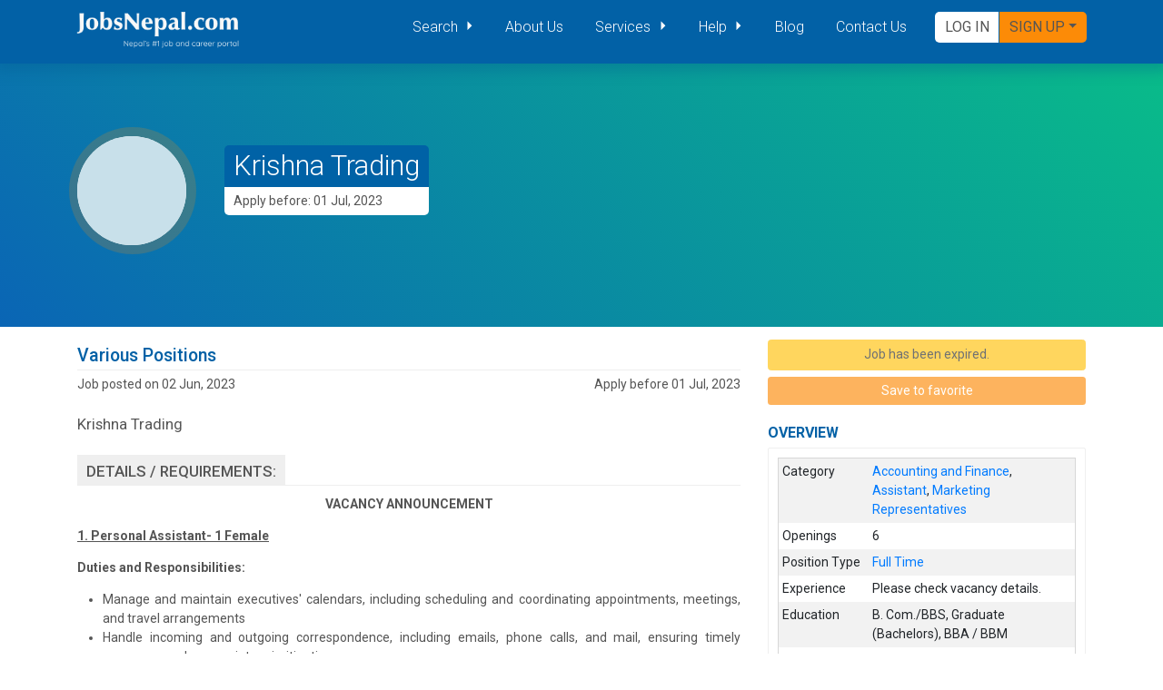

--- FILE ---
content_type: text/html; charset=UTF-8
request_url: https://www.jobsnepal.com/various-positions-128964
body_size: 13351
content:
<!DOCTYPE html>
<html lang="en">

<head>
    <meta charset="utf-8" />
    <title>
            Various Positions - Krishna Trading - 128964 - JobsNepal 
    </title>
    <meta name="viewport" content="width=device-width, initial-scale=1, shrink-to-fit=no" />
<meta name="csrf-token" content="6s5SoIjmGbW98f9qYi3wECogZ5L4pT29Xn7vkvhp">
<link href="https://www.jobsnepal.com/global/lib/icomoon/styles.css" type="text/css" rel="stylesheet">
<link rel="preload" as="style" href="https://www.jobsnepal.com/build/assets/style-DWRjEJYb.css" /><link rel="preload" as="style" href="https://www.jobsnepal.com/build/assets/style-9WxHJm-q.css" /><link rel="preload" as="style" href="https://www.jobsnepal.com/build/assets/tailwind-BvTsvD6N.css" /><link rel="preload" as="style" href="https://www.jobsnepal.com/build/assets/app-fe1K0pdx.css" /><link rel="preload" as="style" href="https://www.jobsnepal.com/build/assets/main-BsSrjcCm.css" /><link rel="stylesheet" href="https://www.jobsnepal.com/build/assets/style-DWRjEJYb.css" data-navigate-track="reload" /><link rel="stylesheet" href="https://www.jobsnepal.com/build/assets/style-9WxHJm-q.css" data-navigate-track="reload" /><link rel="stylesheet" href="https://www.jobsnepal.com/build/assets/tailwind-BvTsvD6N.css" data-navigate-track="reload" /><link rel="stylesheet" href="https://www.jobsnepal.com/build/assets/app-fe1K0pdx.css" data-navigate-track="reload" /><link rel="stylesheet" href="https://www.jobsnepal.com/build/assets/main-BsSrjcCm.css" data-navigate-track="reload" /><link rel="apple-touch-icon" href="/assets/front/images/favicons/apple-icon-180x180.png" />
<link rel="icon" type="image/png" sizes="192x192" href="/assets/front/images/favicons/android-icon-192x192.png" />
<!-- <link rel="manifest" href="/manifest.json"> -->
<meta name="msapplication-TileColor" content="#ffffff" />
<meta name="msapplication-TileImage" content="/assets/images/favicons/ms-icon-144x144.png" />
<meta name="theme-color" content="#ffffff" />
        <meta name="description"
          content="Jobs in Nepal at JobsNepal.com - An online job search engine for the job seekers in Nepal. The common search engine for job seekers, recruiters and employers."/>
    <meta name="keyword"
          content="jobs in nepal, nepalese job market, vacancy, online job, work in nepal, employment in nepal, career nepal, employment nepal, nepal job market, nepali job market, job sites in nepal, job nepal, nepal job, nepaljobsite, nepal job site, nepalijobsite, nepali job site, vacancy in nepal, vacancies in nepal, career in nepal,  naukari, jagir, jaagir, naukri, nokari, nepal and jobs, jobs and nepal, nepal online jobs, jobs nepal, nepal jobs, nepali jobs, job in nepal, nepali job, job opportunity in nepal, find a job in nepal, find jobs in nepal, it jobs nepal, jobsnepal, nepaljobs, rojgaar nepal, ramro kaam nepal, ramro jagir, ramro jaagir, ramro job, high paying job, jobs for students, student job"/>

    <head prefix="og: http://ogp.me/ns# fb: http://ogp.me/ns/fb# product: http://ogp.me/ns/product#"><!-- Livewire Styles --><style >[wire\:loading][wire\:loading], [wire\:loading\.delay][wire\:loading\.delay], [wire\:loading\.inline-block][wire\:loading\.inline-block], [wire\:loading\.inline][wire\:loading\.inline], [wire\:loading\.block][wire\:loading\.block], [wire\:loading\.flex][wire\:loading\.flex], [wire\:loading\.table][wire\:loading\.table], [wire\:loading\.grid][wire\:loading\.grid], [wire\:loading\.inline-flex][wire\:loading\.inline-flex] {display: none;}[wire\:loading\.delay\.none][wire\:loading\.delay\.none], [wire\:loading\.delay\.shortest][wire\:loading\.delay\.shortest], [wire\:loading\.delay\.shorter][wire\:loading\.delay\.shorter], [wire\:loading\.delay\.short][wire\:loading\.delay\.short], [wire\:loading\.delay\.default][wire\:loading\.delay\.default], [wire\:loading\.delay\.long][wire\:loading\.delay\.long], [wire\:loading\.delay\.longer][wire\:loading\.delay\.longer], [wire\:loading\.delay\.longest][wire\:loading\.delay\.longest] {display: none;}[wire\:offline][wire\:offline] {display: none;}[wire\:dirty]:not(textarea):not(input):not(select) {display: none;}:root {--livewire-progress-bar-color: #2299dd;}[x-cloak] {display: none !important;}[wire\:cloak] {display: none !important;}dialog#livewire-error::backdrop {background-color: rgba(0, 0, 0, .6);}</style>
</head>
    <meta property="og:site_name" content="JobsNepal.com"/>
    <meta property="og:title" content="Various Positions"/>
    <meta property="og:description" content="﻿﻿VACANCY ANNOUNCEMENT1. Personal Assistant- 1 FemaleDuties and Responsibilities:Manage and maintain executives&#039; calendars, including scheduling and coordinatin.."/>
    <meta property="og:url" content="https://www.jobsnepal.com/various-positions-128964"/>
    <meta property="og:image" content="https://www.jobsnepal.com/img/image-03.jpg"/>
    <meta property="og:image" content="https://www.jobsnepal.com/img/image-03.jpg"/>
    <meta property="fb:admins" content="445663025845642"/>


    <!--twitter cards-->
    <meta name="twitter:card" content="summary_large_image">
    <meta property="twitter:image" content="https://www.jobsnepal.com/img/image-03.jpg"/>
    <meta name="twitter:image" content="https://www.jobsnepal.com/img/image-03.jpg">
    <meta name="twitter:site" content="@JobsNepalDotCom">
    <meta name="twitter:creator" content="@JobsNepalDotCom">
    <meta name="twitter:domain" content="https://www.jobsnepal.com"/>
    <meta name="twitter:description" property="og:description" itemprop="description"
          content="﻿﻿VACANCY ANNOUNCEMENT1. Personal Assistant- 1 FemaleDuties and Responsibilities:Manage and maintain executives&#039; calendars, including scheduling and coordinatin.."/>
            <link rel="canonical" href="https://www.jobsnepal.com/various-positions-128964"/>
<!-- Livewire Styles --><style >[wire\:loading][wire\:loading], [wire\:loading\.delay][wire\:loading\.delay], [wire\:loading\.inline-block][wire\:loading\.inline-block], [wire\:loading\.inline][wire\:loading\.inline], [wire\:loading\.block][wire\:loading\.block], [wire\:loading\.flex][wire\:loading\.flex], [wire\:loading\.table][wire\:loading\.table], [wire\:loading\.grid][wire\:loading\.grid], [wire\:loading\.inline-flex][wire\:loading\.inline-flex] {display: none;}[wire\:loading\.delay\.none][wire\:loading\.delay\.none], [wire\:loading\.delay\.shortest][wire\:loading\.delay\.shortest], [wire\:loading\.delay\.shorter][wire\:loading\.delay\.shorter], [wire\:loading\.delay\.short][wire\:loading\.delay\.short], [wire\:loading\.delay\.default][wire\:loading\.delay\.default], [wire\:loading\.delay\.long][wire\:loading\.delay\.long], [wire\:loading\.delay\.longer][wire\:loading\.delay\.longer], [wire\:loading\.delay\.longest][wire\:loading\.delay\.longest] {display: none;}[wire\:offline][wire\:offline] {display: none;}[wire\:dirty]:not(textarea):not(input):not(select) {display: none;}:root {--livewire-progress-bar-color: #2299dd;}[x-cloak] {display: none !important;}[wire\:cloak] {display: none !important;}dialog#livewire-error::backdrop {background-color: rgba(0, 0, 0, .6);}</style>
</head>

<body>
<vue-toastify :light-theme="true" :initialDelay="0"></vue-toastify>
<div wire:snapshot="{&quot;data&quot;:{&quot;activeComponent&quot;:null,&quot;components&quot;:[[],{&quot;s&quot;:&quot;arr&quot;}]},&quot;memo&quot;:{&quot;id&quot;:&quot;095OucXFpdP9wNRn4W6C&quot;,&quot;name&quot;:&quot;livewire-ui-modal&quot;,&quot;path&quot;:&quot;various-positions-128964&quot;,&quot;method&quot;:&quot;GET&quot;,&quot;release&quot;:&quot;a-a-a&quot;,&quot;children&quot;:[],&quot;scripts&quot;:[],&quot;assets&quot;:[],&quot;errors&quot;:[],&quot;locale&quot;:&quot;en&quot;},&quot;checksum&quot;:&quot;7715bba6a0dac140f3447bed7cf04c650e81a9bef0fd287f22819cf4d51443d0&quot;}" wire:effects="{&quot;listeners&quot;:[&quot;openModal&quot;,&quot;destroyComponent&quot;]}" wire:id="095OucXFpdP9wNRn4W6C">
    <!--[if BLOCK]><![endif]-->        <script type="ff2af22bc17ef13efdc81438-text/javascript">(()=>{var t,e={646:()=>{function t(t){return function(t){if(Array.isArray(t))return e(t)}(t)||function(t){if("undefined"!=typeof Symbol&&null!=t[Symbol.iterator]||null!=t["@@iterator"])return Array.from(t)}(t)||function(t,o){if(t){if("string"==typeof t)return e(t,o);var n={}.toString.call(t).slice(8,-1);return"Object"===n&&t.constructor&&(n=t.constructor.name),"Map"===n||"Set"===n?Array.from(t):"Arguments"===n||/^(?:Ui|I)nt(?:8|16|32)(?:Clamped)?Array$/.test(n)?e(t,o):void 0}}(t)||function(){throw new TypeError("Invalid attempt to spread non-iterable instance.\nIn order to be iterable, non-array objects must have a [Symbol.iterator]() method.")}()}function e(t,e){(null==e||e>t.length)&&(e=t.length);for(var o=0,n=Array(e);o<e;o++)n[o]=t[o];return n}window.LivewireUIModal=function(){return{show:!1,showActiveComponent:!0,activeComponent:!1,componentHistory:[],modalWidth:null,listeners:[],getActiveComponentModalAttribute:function(t){if(void 0!==this.$wire.get("components")[this.activeComponent])return this.$wire.get("components")[this.activeComponent].modalAttributes[t]},closeModalOnEscape:function(t){if(!1!==this.getActiveComponentModalAttribute("closeOnEscape")&&this.closingModal("closingModalOnEscape")){var e=!0===this.getActiveComponentModalAttribute("closeOnEscapeIsForceful");this.closeModal(e)}},closeModalOnClickAway:function(t){!1!==this.getActiveComponentModalAttribute("closeOnClickAway")&&this.closingModal("closingModalOnClickAway")&&this.closeModal(!0)},closingModal:function(t){var e=this.$wire.get("components")[this.activeComponent].name,o={id:this.activeComponent,closing:!0};return Livewire.dispatchTo(e,t,o),o.closing},closeModal:function(){var t=arguments.length>0&&void 0!==arguments[0]&&arguments[0],e=arguments.length>1&&void 0!==arguments[1]?arguments[1]:0,o=arguments.length>2&&void 0!==arguments[2]&&arguments[2];if(!1!==this.show){if(!0===this.getActiveComponentModalAttribute("dispatchCloseEvent")){var n=this.$wire.get("components")[this.activeComponent].name;Livewire.dispatch("modalClosed",{name:n})}if(!0===this.getActiveComponentModalAttribute("destroyOnClose")&&Livewire.dispatch("destroyComponent",{id:this.activeComponent}),e>0)for(var i=0;i<e;i++){if(o){var s=this.componentHistory[this.componentHistory.length-1];Livewire.dispatch("destroyComponent",{id:s})}this.componentHistory.pop()}var r=this.componentHistory.pop();r&&!t&&r?this.setActiveModalComponent(r,!0):this.setShowPropertyTo(!1)}},setActiveModalComponent:function(t){var e=this,o=arguments.length>1&&void 0!==arguments[1]&&arguments[1];if(this.setShowPropertyTo(!0),this.activeComponent!==t){!1!==this.activeComponent&&!1===o&&this.componentHistory.push(this.activeComponent);var n=50;!1===this.activeComponent?(this.activeComponent=t,this.showActiveComponent=!0,this.modalWidth=this.getActiveComponentModalAttribute("maxWidthClass")):(this.showActiveComponent=!1,n=400,setTimeout((function(){e.activeComponent=t,e.showActiveComponent=!0,e.modalWidth=e.getActiveComponentModalAttribute("maxWidthClass")}),300)),this.$nextTick((function(){var o,i=null===(o=e.$refs[t])||void 0===o?void 0:o.querySelector("[autofocus]");i&&setTimeout((function(){i.focus()}),n)}))}},focusables:function(){return t(this.$el.querySelectorAll("a, button, input:not([type='hidden']), textarea, select, details, [tabindex]:not([tabindex='-1'])")).filter((function(t){return!t.hasAttribute("disabled")}))},firstFocusable:function(){return this.focusables()[0]},lastFocusable:function(){return this.focusables().slice(-1)[0]},nextFocusable:function(){return this.focusables()[this.nextFocusableIndex()]||this.firstFocusable()},prevFocusable:function(){return this.focusables()[this.prevFocusableIndex()]||this.lastFocusable()},nextFocusableIndex:function(){return(this.focusables().indexOf(document.activeElement)+1)%(this.focusables().length+1)},prevFocusableIndex:function(){return Math.max(0,this.focusables().indexOf(document.activeElement))-1},setShowPropertyTo:function(t){var e=this;this.show=t,t?document.body.classList.add("overflow-y-hidden"):(document.body.classList.remove("overflow-y-hidden"),setTimeout((function(){e.activeComponent=!1,e.$wire.resetState()}),300))},init:function(){var t=this;this.modalWidth=this.getActiveComponentModalAttribute("maxWidthClass"),this.listeners.push(Livewire.on("closeModal",(function(e){var o,n,i;t.closeModal(null!==(o=null==e?void 0:e.force)&&void 0!==o&&o,null!==(n=null==e?void 0:e.skipPreviousModals)&&void 0!==n?n:0,null!==(i=null==e?void 0:e.destroySkipped)&&void 0!==i&&i)}))),this.listeners.push(Livewire.on("activeModalComponentChanged",(function(e){var o=e.id;t.setActiveModalComponent(o)})))},destroy:function(){this.listeners.forEach((function(t){t()}))}}}},761:()=>{}},o={};function n(t){var i=o[t];if(void 0!==i)return i.exports;var s=o[t]={exports:{}};return e[t](s,s.exports,n),s.exports}n.m=e,t=[],n.O=(e,o,i,s)=>{if(!o){var r=1/0;for(u=0;u<t.length;u++){for(var[o,i,s]=t[u],a=!0,c=0;c<o.length;c++)(!1&s||r>=s)&&Object.keys(n.O).every((t=>n.O[t](o[c])))?o.splice(c--,1):(a=!1,s<r&&(r=s));if(a){t.splice(u--,1);var l=i();void 0!==l&&(e=l)}}return e}s=s||0;for(var u=t.length;u>0&&t[u-1][2]>s;u--)t[u]=t[u-1];t[u]=[o,i,s]},n.o=(t,e)=>Object.prototype.hasOwnProperty.call(t,e),(()=>{var t={931:0,994:0};n.O.j=e=>0===t[e];var e=(e,o)=>{var i,s,[r,a,c]=o,l=0;if(r.some((e=>0!==t[e]))){for(i in a)n.o(a,i)&&(n.m[i]=a[i]);if(c)var u=c(n)}for(e&&e(o);l<r.length;l++)s=r[l],n.o(t,s)&&t[s]&&t[s][0](),t[s]=0;return n.O(u)},o=self.webpackChunk=self.webpackChunk||[];o.forEach(e.bind(null,0)),o.push=e.bind(null,o.push.bind(o))})(),n.O(void 0,[994],(()=>n(646)));var i=n.O(void 0,[994],(()=>n(761)));i=n.O(i)})();</script>
    <!--[if ENDBLOCK]><![endif]-->    <!--[if BLOCK]><![endif]--><!--[if ENDBLOCK]><![endif]-->
    <div
            x-data="LivewireUIModal()"
            x-on:close.stop="setShowPropertyTo(false)"
            x-on:keydown.escape.window="closeModalOnEscape()"
            x-show="show"
            class="jn-fixed jn-inset-0 jn-z-[9999] jn-overflow-y-auto"
            style="display: none;">
        <div class="jn-flex lg:jn-items-end jn-items-center jn-justify-center jn-min-h-screen jn-px-4 jn-pt-4 jn-pb-10 jn-text-center sm:jn-block sm:jn-p-0">
            <div
                    x-show="show"
                    x-on:click="closeModalOnClickAway()"
                    x-transition:enter="jn-ease-out jn-duration-300"
                    x-transition:enter-start="jn-opacity-0"
                    x-transition:enter-end="jn-opacity-100"
                    x-transition:leave="jn-ease-in jn-duration-200"
                    x-transition:leave-start="jn-opacity-100"
                    x-transition:leave-end="jn-opacity-0"
                    class="jn-fixed jn-inset-0 jn-transition-all jn-transform">
                <div class="jn-absolute jn-inset-0 jn-bg-gray-500 jn-opacity-75"></div>
            </div>

            <span class="jn-hidden sm:jn-inline-block sm:jn-align-middle sm:jn-h-screen" aria-hidden="true">&#8203;</span>

            <div
                    x-show="show && showActiveComponent"
                    x-transition:enter="ease-out duration-300"
                    x-transition:enter-start="opacity-0 translate-y-4 sm:translate-y-0 sm:scale-95"
                    x-transition:enter-end="opacity-100 translate-y-0 sm:scale-100"
                    x-transition:leave="ease-in duration-200"
                    x-transition:leave-start="opacity-100 translate-y-0 sm:scale-100"
                    x-transition:leave-end="opacity-0 translate-y-4 sm:translate-y-0 sm:scale-95"
                    x-bind:class="modalWidth"
                    class="jn-inline-block jn-w-full jn-align-bottom jn-bg-white jn-rounded-lg jn-text-left jn-overflow-hidden jn-shadow-xl jn-transform jn-transition-all sm:jn-my-8 sm:jn-align-top sm:jn-w-full"
                    id="modal-container"
                    x-trap.noscroll.inert="show && showActiveComponent"
                    aria-modal="true">
                <!--[if BLOCK]><![endif]-->                <!--[if ENDBLOCK]><![endif]-->            </div>
        </div>
    </div>
</div>
<header class="container-fluid jn-header fixed-top">
    <nav class="container navbar navbar-expand-lg jn-bg-primary">
        <a class="navbar-brand m-0 p-0" href="https://www.jobsnepal.com"><img src="https://www.jobsnepal.com/assets/front/images/jn-logo@2x.png"
                alt="JobsNepal.com - Online Jobs Vacancy Recruitment" width="180" height="46" /></a>
        <button class="navbar-toggler" type="button" data-toggle="collapse" data-target="#mainNavigation"
            aria-controls="mainNavigation" aria-expanded="false" aria-label="Toggle navigation">
            <span class="navbar-toggler-icon">
                <i class="jn-icon-menu"></i>
            </span>
        </button>
        <div class="collapse navbar-collapse pb-2 pb-md-0" id="mainNavigation">
            <ul class="navbar-nav ml-auto mt-2 mt-lg-0">
                <li class="nav-item dropdown">
                    <a class="nav-link dropdown-toggle" href="#" id="search-navbarDropdownMenuLink" role="button"
                        data-toggle="dropdown" aria-haspopup="true" aria-expanded="false">
                        Search
                    </a>
                    <div class="dropdown-menu shadow" aria-labelledby="search-navbarDropdownMenuLink">
                        <a href="https://www.jobsnepal.com/search?q=" class="dropdown-item">Search Job</a>
                        <div class="dropdown-divider"></div>
                        <a href="https://www.jobsnepal.com/top-job" class="dropdown-item">Top Jobs</a>
                        <a href="https://www.jobsnepal.com/hot-job" class="dropdown-item">Hot Jobs</a>
                        <a href="https://www.jobsnepal.com/normal-job" class="dropdown-item">Normal Jobs</a>
                        <a href="https://www.jobsnepal.com/instant-jobs" class="dropdown-item">Instant Jobs</a>
                        <a href="https://www.jobsnepal.com/jobs" class="dropdown-item">Premium Jobs</a>
                        <div class="dropdown-divider"></div>
                        <a href="https://www.jobsnepal.com/category/information-technology-jobs" class="dropdown-item">IT
                            Jobs</a>
                        <a href="https://www.jobsnepal.com/category/hospitality-tourism-jobs" class="dropdown-item">Hospitality
                            Jobs</a>
                        <a href="https://www.jobsnepal.com/category/administration-management-jobs"
                            class="dropdown-item">Administration/Management
                            Jobs</a>
                        <a href="https://www.jobsnepal.com/category/ngo-ingo-jobs" class="dropdown-item">Ngo/Ingo Jobs</a>
                        <a href="https://www.jobsnepal.com/category/expression-of-interest" class="dropdown-item">Tender Notice, EOI, Bids</a>
                    </div>
                </li>
                <li class="nav-item active">
                    <a class="nav-link" href="https://www.jobsnepal.com/about-us">About Us</a>
                </li>
                <li class="nav-item dropdown">
                    <a class="nav-link dropdown-toggle" href="#" id="service-navbarDropdownMenuLink" role="button"
                        data-toggle="dropdown" aria-haspopup="true" aria-expanded="false">
                        Services
                    </a>
                    <div class="dropdown-menu" aria-labelledby="service-navbarDropdownMenuLink">
                        <a href="https://www.jobsnepal.com/services/directrecruitment" class="dropdown-item">Direct Recruitment
                            Service</a>
                        <a href="https://www.jobsnepal.com/services/vacancy" class="dropdown-item">Vacancy Announcement Service</a>
                        <a href="https://www.jobsnepal.com/services/webbanner" class="dropdown-item">Web Banner Advertisement
                            Service</a>
                    </div>
                </li>
                <li class="nav-item dropdown">
                    <a class="nav-link dropdown-toggle" href="#" id="help-navbarDropdownMenuLink" role="button"
                        data-toggle="dropdown" aria-haspopup="true" aria-expanded="false">
                        Help
                    </a>
                    <div class="dropdown-menu" aria-labelledby="help-navbarDropdownMenuLink">
                        <a href="https://www.jobsnepal.com/frequently-asked-questions" class="dropdown-item">FAQ</a>
                    </div>
                </li>
                <li class="nav-item">
                    <a class="nav-link" href="https://www.jobsnepal.com/articles" tabindex="-1">Blog</a>
                </li>
                <li class="nav-item">
                    <a class="nav-link" href="https://www.jobsnepal.com/contact-us" tabindex="-1">Contact Us</a>
                </li>
            </ul>
            <!-- <form class="form-inline my-2 my-lg-0 action-links">
                
                
              </form> -->

            <div class="action-links ml-3 md:ml-0">
                                <span class="dropdown">
                    <button class="btn btn-outline-success action-link-login font-thin font-dosis" onclick="if (!window.__cfRLUnblockHandlers) return false; Livewire.dispatch('openModal', {component: 'front.livewire.login'})" data-cf-modified-ff2af22bc17ef13efdc81438-="">
                        Log In
                    </button>
                </span>
                <span class="dropdown">
                    <button class="btn btn-outline-success action-link-signup dropdown-toggle font-thin font-dosis"
                        data-toggle="dropdown" aria-expanded="false" type="submit">Sign up</button>
                    <div class="dropdown-menu dropdown-menu-right register-dropdown">
                        <a href="https://www.jobsnepal.com/register" class="dropdown-item"><i class="icon-user-tie"></i> Register
                            JobSeeker
                            <span class="badge bg-warning ml-2">FREE</span></a>
                        <a class="dropdown-item" href="https://www.jobsnepal.com/employeer/register">
                            <i class="icon-office"></i> Register Company
                            <span class="badge bg-warning ml-2">FREE</span>
                        </a>
                    </div>
                </span>
                            </div>
        </div>
    </nav>
</header>
<div id="app" class="bg-white">
    
    <section class="!jn-pt-[60px] job-banner hot-job-banner">
    <div class="company-banner container-fluid" style="background:linear-gradient(45deg, rgba(10,101,181,1) 0%,rgba(9,188,137,1) 100%);">
        <div class="container">
            <div class="company">
                <div class="company-logo mr-5">
                    <img src="https://www.jobsnepal.com/img/image-03.jpg" class="company-logo-image" alt="Job Vacancy for Krishna Trading" width="120" heigth="120"/>
                </div>
                <div class="company-info">
                    <h2 class="company-title font-sans">
                        <a href="employer/krishna-trading/433812" class="text-white" style="text-decoration: none" title="Krishna Trading Job Vacancy Announcement">Krishna Trading</a></h2>
                    <span class="job-expiry-date">Apply before: 01 Jul, 2023</span>
                </div>
            </div>
        </div>
    </div>
</section>
    <main role="main">
        <!-- section wrapper container -->
        <section class="content container top-job-details" itemscope itemtype="http://schema.org/JobPosting">
            <!-- row wrapper  -->
            <div class="row">
                <!-- content column -->
                <div class="col-lg-8 col-md-7">
                    <!-- top job details section -->

                    <div class="job-details">
                        <h1 class="job-title pb-1 font-sans" itemprop="title">
                            Various Positions
                        </h1>
                        <div class="job-post-date-info mb-4">
                            <meta itemprop="datePosted" content="2023-06-02"/>
                            <meta itemprop="validThrough" content="2023-07-01 11:59 p.m."/>
                            <meta itemprop="industry" content="Other"/>
                            <span class="job-posted-on">
                            Job posted on 02 Jun, 2023</span>
                            <span class="apply-deadline">
                            Apply before 01 Jul, 2023
                        </span>
                        </div>
                        <div class="company-info" itemprop="hiringOrganization" itemscope itemtype="http://schema.org/Organization">
                            <div class="company-title" itemprop="name">
                                Krishna Trading
                            </div>
                            <p class="company-description text-justify" itemprop="description">
                                
                            </p>
                            <meta itemprop="logo" content="https://www.jobsnepal.com/img/image-03.jpg"/>
                        </div>
                        <h2 class="job-description mt-4">
                        <span>
                            Details / requirements:
                        </span>
                        </h2>
                        <div class="row">
                            <!-- column for top job cards -->

                            <div id="div-job-details" class="col-sm-12 job-details-by-emloyer" style="overflow-wrap: break-word;">
                            <span itemprop="description">
                                <p style="text-align:center;"><span>﻿</span><span><b>﻿VACANCY ANNOUNCEMENT<br /></b></span></p><p style="text-align:justify;"><span><b><span style="text-decoration:underline;">1. Personal Assistant- 1 Female</span></b></span></p><p style="text-align:justify;"><span><b>Duties and Responsibilities:</b></span></p><ul><li style="text-align:justify;"><span>Manage and maintain executives' calendars, including scheduling and coordinating appointments, meetings, and travel arrangements</span></li><li style="text-align:justify;"><span>Handle incoming and outgoing correspondence, including emails, phone calls, and mail, ensuring timely responses and appropriate prioritization</span></li><li style="text-align:justify;"><span>Prepare and edit documents, presentations, and reports as required</span></li><li style="text-align:justify;"><span>Conduct research and gather information on various topics as requested</span></li><li style="text-align:justify;"><span>Assist in organizing and coordinating meetings, conferences, and special events, including arranging venues, catering, and audiovisual equipment</span></li><li style="text-align:justify;"><span>Create and maintain filing systems, both physical and electronic, to ensure efficient document organization and retrieval</span></li><li style="text-align:justify;"><span>Handle confidential and sensitive information with utmost discretion and professionalism</span></li><li style="text-align:justify;"><span>Act as a point of contact and maintain positive relationships with internal and external stakeholders</span></li><li style="text-align:justify;"><span>Perform other administrative tasks as assigned</span></li></ul><p style="text-align:justify;"><span><b>Requirements:</b></span></p><ul><li style="text-align:justify;"><span>Proven experience as a Personal Assistant or in a similar role</span></li><li style="text-align:justify;"><span>Exceptional organizational and time management skills, with the ability to prioritize tasks effectively</span></li><li style="text-align:justify;"><span>Strong verbal and written communication skills</span></li><li style="text-align:justify;"><span>Proficiency in using productivity software, such as Microsoft Office Suite (Word, Excel, PowerPoint, Outlook) or similar applications</span></li><li style="text-align:justify;"><span>Ability to handle multiple tasks and work under pressure while maintaining a high level of accuracy and attention to detail</span></li><li style="text-align:justify;"><span>Excellent interpersonal skills, with the ability to interact professionally and tactfully with individuals at all levels</span></li><li style="text-align:justify;"><span>A master’s degree in business administration is preferred</span></li></ul><p style="text-align:justify;"><span><b><span style="text-decoration:underline;">2. Accountant-2 M/F</span></b></span></p><p style="text-align:justify;"><span><b>Duties and responsibilities:</b></span></p><ul><li style="text-align:justify;"><span>Prepare and examine financial records, statements, and reports to ensure accuracy and compliance with accounting standards.</span></li><li style="text-align:justify;"><span>Manage accounts payable and accounts receivable functions, including invoice processing, payment collection, and reconciliation.</span></li><li style="text-align:justify;"><span>Perform monthly, quarterly, and annual financial close processes, including journal entries, account reconciliations, and financial statement preparation.</span></li><li style="text-align:justify;"><span>Collaborate with internal teams to ensure accurate recording and reporting of financial transactions.</span></li><li style="text-align:justify;"><span>Assist with internal and external audits, providing necessary documentation and support.</span></li><li style="text-align:justify;"><span>Stay updated on accounting regulations and best practices to ensure compliance and accuracy.</span></li></ul><p style="text-align:justify;"><span><b>Requirements:</b></span></p><ul><li style="text-align:justify;"><span>Bachelor's degree completed in Business studies/ business administration.</span></li><li style="text-align:justify;"><span>Proven work experience as an Accountant or in a similar role.</span></li><li style="text-align:justify;"><span>Strong knowledge of generally accepted accounting principles (GAAP) and financial reporting standards</span></li><li style="text-align:justify;"><span>Proficient in using accounting software and MS Office applications, with advanced Excel skills</span></li><li style="text-align:justify;"><span>Excellent analytical and problem-solving abilities</span></li><li style="text-align:justify;"><span>Attention to detail and accuracy in financial data analysis and reporting.</span></li><li style="text-align:justify;"><span>Strong organizational and time management skills.</span></li><li style="text-align:justify;"><span>Effective communication and interpersonal skills, with the ability to work collaboratively in a team environment.</span></li></ul><p style="text-align:justify;"><span><b><span style="text-decoration:underline;">3. Medical Market Representative- 2M/1F</span></b></span></p><p style="text-align:justify;"><span><b>Responsibilities:</b></span></p><ul><li style="text-align:justify;"><span>Conduct market research to identify potential customers and market trends</span></li><li style="text-align:justify;"><span>Actively promote and sell our products to prospective clients</span></li><li style="text-align:justify;"><span>Build and maintain strong relationships with customers and key stakeholders</span></li><li style="text-align:justify;"><span>Provide product demonstrations and presentations to potential clients</span></li><li style="text-align:justify;"><span>Attend industry events, conferences, and trade shows to generate leads and network with industry professionals</span></li><li style="text-align:justify;"><span>Monitor and analyze market trends, competitor activities, and customer feedback</span></li><li style="text-align:justify;"><span>Prepare and present sales reports and forecasts to the management team</span></li></ul><p style="text-align:justify;"><span><b>Requirements:</b></span></p><ul><li style="text-align:justify;"><span>Bachelor's degree in business, marketing, or a related field (or equivalent work experience)</span></li><li style="text-align:justify;"><span>Proven experience in sales, marketing, or a similar customer-facing role</span></li><li style="text-align:justify;"><span>Excellent communication and interpersonal skills</span></li><li style="text-align:justify;"><span>Strong negotiation abilities</span></li><li style="text-align:justify;"><span>Ability to build and maintain relationships with customers and key stakeholders</span></li><li style="text-align:justify;"><span>Self-motivated and target-driven with a passion for achieving sales goals</span></li><li style="text-align:justify;"><span>Ability to work independently and as part of a team</span></li><li style="text-align:justify;"><span>Able to travel out of valley as required</span></li></ul>
                            </span>

                                <div class="sticky-top !jn-z-0 sticky-buttons-wrapper action-buttons pt-3 pb-3 row">
                                    <div class="col-md-12 col-lg-4">
                                        <button class="btn btn-warning disabled:jn-cursor-not-allowed jn-w-full mb-2" disabled>
            Job has been expired.
        </button>
                                        </div>
                                    <div class="col-md-12  col-lg-4">
                                        <button disabled
            class="jn-px-2.5 jn-py-1.5 jn-rounded jn-w-full disabled:jn-opacity-65 disabled:jn-cursor-not-allowed btn-save mb-2 jn-text-white jn-bg-[#fc8b07]"
            title="Login as JobSeeker to save this Job">
        Save to favorite
    </button>
                                    </div>
                                    <div class="col-md-12  col-lg-4">
                                        <button type="button"
                                                class="btn btn-info btn-refer-to-friend mb-2"
                                                data-toggle="modal"
                                                data-target="#referModal">
                                            Refer to a friend
                                        </button>
                                    </div>
                                </div>
                            </div>
                        </div>
                    </div>
                </div>

                <!-- sidebar column  -->
                <div class="col-lg-4 col-md-5 ">
                    <div class="action-buttons action-buttons-top mt-3 mb-3 row d-none d-md-block">
                        <div class="col-md-12">
                            <button class="btn btn-warning disabled:jn-cursor-not-allowed jn-w-full mb-2" disabled>
            Job has been expired.
        </button>
                            </div>
                        <div class="col-md-12">
                            <button disabled
            class="jn-px-2.5 jn-py-1.5 jn-rounded jn-w-full disabled:jn-opacity-65 disabled:jn-cursor-not-allowed btn-save mb-2 jn-text-white jn-bg-[#fc8b07]"
            title="Login as JobSeeker to save this Job">
        Save to favorite
    </button>
                        </div>
                    </div>
                    <div class="job-overview mb-4">
    <h2 class="section-title">Overview</h2>
    <div class="job-overview-inner">
        <table class="table table-sm table-striped table-borderless">
            <tr>
                <td style="min-width:100px">Category </td>
                <td>
                    <a href="category/accounting-and-finance" title="Accounting and Finance Jobs"><span class="font-weight-semibold">Accounting and Finance</span></a>, <a href="category/assistant" title="Assistant Jobs"><span class="font-weight-semibold">Assistant</span></a>, <a href="category/marketing-representatives" title="Marketing Representatives Jobs"><span class="font-weight-semibold">Marketing Representatives</span></a>
                </td>
            </tr>
                        <tr>
                <td>Openings </td>
                <td>6</td>
            </tr>
                        

                        <tr>
                <td>Position Type </td>
                <td itemprop="employmentType">
                    <a href="/job-type/full-time" title="Full Time Jobs"><span class="font-weight-semibold">Full Time</span></a>
                </td>
            </tr>
            

            
                        <tr>
                <td>Experience </td>
                <td itemprop="experienceRequirements">
                    <span class="font-weight-semibold">Please check vacancy details.</span>
                </td>
            </tr>
            
                        <tr>
                <td>Education </td>
                <td itemprop="educationRequirements">
                    <span class="font-weight-semibold">B. Com./BBS</span>, <span class="font-weight-semibold">Graduate (Bachelors)</span>, <span class="font-weight-semibold">BBA / BBM</span>
                </td>
            </tr>
            

            <tr>
                <td>Posted Date </td>
                <td>
                    02 Jun, 2023
                </td>
            </tr>
            <tr>
                <td>Apply Before </td>
                <td>01 Jul, 2023</td>
            </tr>
            <tr itemprop="jobLocation" itemscope itemtype="http://schema.org/Place">
                <td>City </td>
                <td itemprop="address" itemscope itemtype="http://schema.org/PostalAddress">
                    <a href="city/kathmandu" title="Jobs in Kathmandu"><span class="font-weight-semibold" itemprop="addressLocality">Kathmandu</span></a>
                    <meta itemprop="addressCountry" content="NP" />
                </td>
            </tr>
        </table>
    </div>
</div>                                        <div class="sidebar similar-jobs mt-4 mb-4">
                        <h2 class="section-title">Similar Jobs</h2>

                        <div class="hot-content">
                            
                                <div class="media">
                                    <a href="employer/fhi-360-nepal/299"
                                       title="FHI 360 Nepal">
                                        <img src="https://img.jobsnepal.com/small/86g39eyYrGp37VpLs8yV5rs1f3YVH9UywE3puodT.png"
                                             class="mr-3" alt="FHI 360 Nepal" width="50" height="50"/>
                                    </a>
                                    <div class="media-body pb-2">
                                        <h4 class="mt-0 job-company">FHI 360 Nepal</h4>
                                        <h5 class="job-title">
                                            <a href="https://www.jobsnepal.com/various-positions-141085"
                                               title="Various Positions">Various Positions</a>
                                        </h5>
                                    </div>
                                </div>
                            
                                <div class="media">
                                    <a href="employer/change-action-nepal-can/389926"
                                       title="Change Action Nepal (CAN)">
                                        <img src="https://img.jobsnepal.com/small/9o1ZRK489nmzatnMTmySYM6dQsJ3dp3zDCHcrX7j.png"
                                             class="mr-3" alt="Change Action Nepal (CAN)" width="50" height="50"/>
                                    </a>
                                    <div class="media-body pb-2">
                                        <h4 class="mt-0 job-company">Change Action Nepal (CAN)</h4>
                                        <h5 class="job-title">
                                            <a href="https://www.jobsnepal.com/admin-and-finance-officer-141073"
                                               title="Admin and Finance Officer">Admin and Finance Officer</a>
                                        </h5>
                                    </div>
                                </div>
                            
                                <div class="media">
                                    <a href="employer/writelion-tech-pvtltd/456338"
                                       title="Writelion Tech Pvt.Ltd">
                                        <img src="https://www.jobsnepal.com/img/image-03.jpg"
                                             class="mr-3" alt="Writelion Tech Pvt.Ltd" width="50" height="50"/>
                                    </a>
                                    <div class="media-body pb-2">
                                        <h4 class="mt-0 job-company">Writelion Tech Pvt.Ltd</h4>
                                        <h5 class="job-title">
                                            <a href="https://www.jobsnepal.com/human-resource-hr-officer-finance-accountant-141064"
                                               title="Human Resource (HR) Officer / Finance Accountant">Human Resource (HR) Officer /...</a>
                                        </h5>
                                    </div>
                                </div>
                            
                                <div class="media">
                                    <a href="employer/beyond-beijing-committee-bbc/7197"
                                       title="Beyond Beijing Committee (BBC)">
                                        <img src="https://img.jobsnepal.com/small/KvMpXPY5poafuN6B5etGuTJ5nCMgUwZwhmhagUfX.jpg"
                                             class="mr-3" alt="Beyond Beijing Committee (BBC)" width="50" height="50"/>
                                    </a>
                                    <div class="media-body pb-2">
                                        <h4 class="mt-0 job-company">Beyond Beijing Committee (BBC)</h4>
                                        <h5 class="job-title">
                                            <a href="https://www.jobsnepal.com/finance-and-admin-officer-fao-141051"
                                               title="Finance and Admin Officer (FAO)">Finance and Admin Officer (FAO...</a>
                                        </h5>
                                    </div>
                                </div>
                            
                                <div class="media">
                                    <a href="employer/shilichong-club-social-development-centre/476295"
                                       title="Shilichong Club Social Development Centre">
                                        <img src="https://www.jobsnepal.com/img/image-03.jpg"
                                             class="mr-3" alt="Shilichong Club Social Development Centre" width="50" height="50"/>
                                    </a>
                                    <div class="media-body pb-2">
                                        <h4 class="mt-0 job-company">Shilichong Club Social Development Centre</h4>
                                        <h5 class="job-title">
                                            <a href="https://www.jobsnepal.com/various-positions-141050"
                                               title="Various Positions">Various Positions</a>
                                        </h5>
                                    </div>
                                </div>
                            
                        </div>
                    </div>
                </div>
            </div>
            <div class="modal fade" id="referModal" tabindex="-1" role="dialog" aria-labelledby="referModalLabel"
     aria-hidden="true">
    <div class="modal-dialog" role="document">
        <div class="modal-content">
            <div class="modal-header">
                <h5 class="modal-title" id="referModalLabel">Share</h5>
                <button type="button" class="close" data-dismiss="modal" aria-label="Close">
                    <span aria-hidden="true">&times;</span>
                </button>
            </div>
            <div class="modal-body jn-mt-8 jn-flex jn-justify-evenly">
                <div class="text-center mr-3">
                    <a href="https://www.facebook.com/sharer/sharer.php?u=https://www.jobsnepal.com/various-positions-128964" target="_blank"
                       class="border-0 jn-rounded-full jn-p-6 mr-2" style="background-color:#3C5A99;">
                        <i class="icon-facebook jn-text-gray-200"></i>
                    </a>
                    <p class="my-4">Facebook</p>
                </div>
                <div class="text-center mr-3">
                    <a class="jn-rounded-full jn-p-6 mr-2" style="background-color:#00acee"
                       href="https://twitter.com/intent/tweet?text=New Job Vacancy for  Various Positions Click This link https://www.jobsnepal.com/various-positions-128964 "
                       data-size="large" target="_blank">
                        <i class="icon-twitter jn-text-gray-200"></i>
                    </a>
                    <p class="my-4">Twitter</p>
                </div>
                <div class="text-center mr-3">
                    <a class="jn-rounded-full jn-p-6 mr-2" style="background-color:#dc4b3f"
                       href="https://mail.google.com/mail/?view=cm&fs=1&su=New Job Vacancy &body= Hello, here is a new job vacancy in titled 'Various Positions' for more info visite this link https://www.jobsnepal.com/various-positions-128964"
                       data-size="large" target="_blank">
                        <i class="icon-envelop3 jn-text-gray-200"></i>
                    </a>
                    <p class="my-4">Gmail</p>
                </div>
                <div class="text-center mr-3">
                    <a class="jn-rounded-full jn-p-6 mr-2" style="background-color:#0e76a8 "
                       href="https://www.linkedin.com/shareArticle?mini=true&url=https://www.jobsnepal.com/various-positions-128964&title=New Job Vacancy for Various Positions&summary=Here is a new vacancy announcement in job title:Various Positions by reputed company Krishna Trading for more check the link https://www.jobsnepal.com/various-positions-128964&source=JobsNepal.com"
                       data-size="large" target="_blank">
                        <i class="icon-linkedin2 jn-text-gray-200"></i>
                    </a>
                    <p class="my-4">Linkedin</p>
                </div>
            </div>
            <div class="card card-body bg-gray-200">
                <p>https://www.jobsnepal.com/various-positions-128964</p>
            </div>
        </div>
    </div>
</div>
        </section>
    </main>
            <direct-apply></direct-apply>
    
    
</div>
<section class="pt-4 jobs-card-container">
    <div class="container">
        <div class="row">
            <div class="col-md-6 mb-2">
                <div class="jobs-card">
                    <div class="jobs-card-header">
                        <h2 class="card-title">Jobs by Categories</h2>
                    </div>
                    <div class="jobs-card-body">
                        <div class="row">
                            <div class="col-md-6">
                                <a href="https://www.jobsnepal.com/category/information-technology-jobs" class="jobs-category"  title="Information Technology, IT Jobs">IT
                                    Jobs</a>
                                <a href="https://www.jobsnepal.com/category/hospitality-tourism-jobs"
                                    class="jobs-category"  title="Hotel and Hospitality Jobs">Hospitality
                                    Jobs</a>
                                <a href="https://www.jobsnepal.com/category/administration-management-jobs"
                                    class="jobs-category"  title="Managment and Administration Jobs">Administration/Management
                                    Jobs</a>
                                <a href="https://www.jobsnepal.com/category/expression-of-interest" class="jobs-category"  title="Tender Nogice, Expression of Interest EOI, Bids Listings">Tender Notice, EOI, Bids</a>
                            </div>
                            <div class="col-md-6">
                                <a href="https://www.jobsnepal.com/category/ngo-ingo-jobs" class="jobs-category"  title="Jobs in NGO and INGO Projects">NGO/INGO Jobs</a>
                                <a href="https://www.jobsnepal.com/category/accounting-jobs" class="jobs-category"  title="Accounting and Financial Sector Jobs">Accounting</a>
                                <a href="https://www.jobsnepal.com/category/engineering-jobs" class="jobs-category" title="Engineering, Architecture, Mechanical, Development Jobs">Engineering</a>
                                <a href="https://www.jobsnepal.com/instant-jobs" class="jobs-category"  title="Jobs in Jobs Nepal">Instant Jobs</a>
                            </div>
                        </div>
                    </div>
                    <div class="jobs-card-footer  pt-2 pb-2">
                        <a href="https://www.jobsnepal.com/category" class="more-link">See more jobs by categories</a>
                    </div>
                </div>
            </div>
            <div class="col-md-3 mb-2">
                <div class="jobs-card">
                    <div class="jobs-card-header">
                        <h2 class="card-title">Jobs by Cities</h2>
                    </div>
                    <div class="jobs-card-body">
                        <a href="https://www.jobsnepal.com/city/kathmandu" class="jobs-category" title="Jobs in Kathmandu">Kathmandu</a>
                        <a href="https://www.jobsnepal.com/city/lalitpur" class="jobs-category" title="Jobs in Lalitpur">Lalitpur</a>
                        <a href="https://www.jobsnepal.com/city/bhaktapur" class="jobs-category" title="Jobs in Bhaktapur">Bhaktapur</a>
                        <a href="https://www.jobsnepal.com/city/pokhara" class="jobs-category" title="Jobs in Pokhara">Pokhara</a>
                    </div>
                    <div class="jobs-card-footer pt-2 pb-2">
                        <a href="https://www.jobsnepal.com/city" class="more-link">See more jobs by cities</a>
                    </div>
                </div>
            </div>
            <div class="col-md-3 mb-2">
                <div class="jobs-card">
    <div class="jobs-card-header">
        <h2 class="card-title">Jobs by Types</h2>
    </div>
    <div class="jobs-card-body">
        <a href="https://www.jobsnepal.com/job-type/full-time" class="jobs-category"  title="Full time Jobs">FullTime</a>
        <a href="https://www.jobsnepal.com/job-type/contractor" class="jobs-category"  title="Contract Jobs">Contract</a>
        <a href="https://www.jobsnepal.com/job-type/other" class="jobs-category"  title="Various other types of Jobs at Jobs Nepal">Other</a>
        <a href="https://www.jobsnepal.com/job-type/part-time" class="jobs-category"  title="Part time Jobs">Part Time</a>
    </div>
    <div class="jobs-card-footer  pt-2 pb-2">
        <a href="https://www.jobsnepal.com/job-type" class="more-link">See more jobs by types</a>
    </div>
</div>
            </div>
        </div>
    </div>
</section>
<footer>
    <div class="container">
        <div class="row">
            <div class="col-md-12 col-lg-8 col-sm-12">
                <div class="row">
                    <div class="footer-links-wrapper col-md-4 col-lg-4 col-sm-4">
                        <h2 class="footer-links-title">For Job Seekers</h2>
                        <ul class="footer-links">
                            <li>
                                <a href="https://www.jobsnepal.com/register"  title="Create a Free Job Seeker Account">Register <span class="free-registration">Free</span></a>
                            </li>
                            <li><a href="https://www.jobsnepal.com/search?q="  title="Find Jobs Online at Jobs Nepal">Find Job </a></li>
                        </ul>
                    </div>
                    <div class="footer-links-wrapper col-md-4 col-lg-4 col-sm-4">
                        <h2 class="footer-links-title">For Employers</h2>
                        <ul class="footer-links">
                            <li>
                                <a href="https://www.jobsnepal.com/employeer/register"  title="Create a Free Job Posting Account">Register <span
                                        class="free-registration">Free</span></a>
                            </li>
                            <li><a href="https://www.jobsnepal.com/services/vacancy"  title="Find more about Vacancy and Job Posting Service at Jobs Nepal">Vacancy Announcement</a></li>
                        </ul>
                    </div>
                    <div class="footer-links-wrapper col-md-4 col-lg-4 col-sm-4">
                        <h2 class="footer-links-title">Links</h2>
                        <ul class="footer-links">
                            <li><a href="https://www.jobsnepal.com"  title="Jobs Nepal, find Job, vacancies in Nepal">Home</a></li>
                            <li><a href="https://www.jobsnepal.com/about-us"  title="About Jobs Nepal and  recruiting and human resources related services provided by Jobs Nepal">About Us</a></li>
                            <li><a href="https://www.jobsnepal.com/services/webbanner"  title="Advertise your Job postings at Jobs Nepal">Advertise</a></li>
                            <li><a href="https://www.jobsnepal.com/contact-us"  title="Contact Jobs Nepal for further job related inqueries">Contact Us</a></li>
                            <li><a href="https://www.jobsnepal.com/frequently-asked-questions"  title="FAQ, Frequently Asked Questing related to Jobs Nepal and Online Job Posting Service">FAQ</a></li>
                        </ul>
                    </div>
                </div>
            </div>
            <div class="col-md-12 col-lg-4 col-sm-12">
                <div class="media address-info">
                    <h2 class="footer-links-title footer-logo">
                        <img src="https://www.jobsnepal.com/assets/front/images/jn-logo@2x.png" width="170" height="43" alt="Jobs Nepal, Nepal's number 1 job and career portal">
                    </h2>
                    <div class="media-body">
                        <span class="m-1 address">
                            <i class="jn-icon-map-location"></i>
                            <span>Kupondole Road, Patan 44600,
                                <br> Kathmandu, Nepal</span></span>
                        <span class="m-1 phone-fax">
                            <i class="jn-icon-phone"></i>
                            <span>01-544 7709, 01-544 7710</span>
                        </span>
                        <span class="m-1 phone-fax">
                            <i class="jn-icon-phone"></i>
                            <span>+977 984 942 6300</span>
                        </span>
                        <span class="m-1 email"><i
                                class="jn-icon-mail"></i><span>&#105;&#110;&#102;&#111;&#64;&#106;&#111;&#98;&#115;&#110;&#101;&#112;&#97;&#108;&#46;&#99;&#111;&#109;</span></span>
                    </div>
                </div>
                <div class="social-links">
                    <ul class="footer-links">
                        <li>
                            <a href="https://www.facebook.com/jobsnepalcom/" title="Jobs Nepal post at Facebook page"><i
                                    class="jn-icon-facebook"></i></a>
                        </li>
                        <li>
                            <a href="https://twitter.com/jobsnepalc"  title="Jobs Nepal post at Twitter"><i
                                    class="jn-icon-twitter"></i></a>
                        </li>
                        <li>
                            <a href="https://www.linkedin.com/company/jobnepal-com/about/"  title="Jobs Nepal post at LinkedIn"><i
                                    class="jn-icon-linkedin"></i></a>
                        </li>
                    </ul>
                </div>
            </div>
        </div>
    </div>
</footer>
<footer>
    <div class="container-fluid copyright">
        <div class="container text-center">
            © 2000 - 2026 JobsNepal Pvt. Ltd. All Right Reserved.
        </div>
    </div>
</footer>

<link rel="preload" as="style" href="https://www.jobsnepal.com/build/assets/app-COzXSpxa.css" /><link rel="modulepreload" href="https://www.jobsnepal.com/build/assets/app-CB7ldNjl.js" /><link rel="stylesheet" href="https://www.jobsnepal.com/build/assets/app-COzXSpxa.css" data-navigate-track="reload" /><script type="ff2af22bc17ef13efdc81438-module" src="https://www.jobsnepal.com/build/assets/app-CB7ldNjl.js" data-navigate-track="reload"></script><script type="ff2af22bc17ef13efdc81438-text/javascript">
    window.onload = function() {
        
        
            }
</script>
<script src="https://code.jquery.com/jquery-3.4.1.min.js" type="ff2af22bc17ef13efdc81438-text/javascript"></script>
<script defer src="https://cdn.jsdelivr.net/npm/popper.js@1.14.7/dist/umd/popper.min.js" integrity="sha384-UO2eT0CpHqdSJQ6hJty5KVphtPhzWj9WO1clHTMGa3JDZwrnQq4sF86dIHNDz0W1" crossorigin="anonymous" type="ff2af22bc17ef13efdc81438-text/javascript"></script>
<script defer src="https://cdn.jsdelivr.net/npm/bootstrap@4.3.1/dist/js/bootstrap.min.js" integrity="sha384-JjSmVgyd0p3pXB1rRibZUAYoIIy6OrQ6VrjIEaFf/nJGzIxFDsf4x0xIM+B07jRM" crossorigin="anonymous" type="ff2af22bc17ef13efdc81438-text/javascript"></script>
<script defer type="ff2af22bc17ef13efdc81438-text/javascript" src="https://cdn.jsdelivr.net/npm/lozad/dist/lozad.min.js"></script>

<!-- Google tag (gtag.js) -->
<script async src="https://www.googletagmanager.com/gtag/js?id=G-CMXJPW3NCZ" type="ff2af22bc17ef13efdc81438-text/javascript"></script>
<script type="ff2af22bc17ef13efdc81438-text/javascript">
  window.dataLayer = window.dataLayer || [];
  function gtag(){dataLayer.push(arguments);}
  gtag('js', new Date());

  gtag('config', 'G-CMXJPW3NCZ');
</script>
<script type="ff2af22bc17ef13efdc81438-text/javascript">
    $(document).ready(function () {
        lozad().observe();
    });
    // Image lazy load
</script>
<script type="ff2af22bc17ef13efdc81438-text/javascript">
    $(".sidebar-content a").each(function() {
        if ('https://www.jobsnepal.com/various-positions-128964' === this.href) {
            $(this).addClass('active');
            $(this).parents().eq(1).css({
                'display': 'block'
            });
            $(this).parents().eq(2).addClass('nav-item-open');
        }
    })

    function activeSidebarMenu(id) {
        $(id).addClass('active');
        $(id).parents().eq(1).css({
            'display': 'block'
        });
        $(id).parents().eq(2).addClass('nav-item-open');
    }
    var configSummernote = {
        placeholder: 'Details goes here',
        toolbar: [
            ['style', ['style']],
            ['fontsize', ['fontsize']],
            ['font', ['bold', 'italic', 'underline', 'font', 'strikethrough', 'superscript', 'subscript']],
            ['fontname', ['fontname']],
            ['color', ['color']],
            ['para', ['ul', 'ol', 'paragraph']],
            ['height', ['height']],
            ['insert', ['picture', 'hr', 'link']],
            ['table', ['table']],
            ['view', ['fullscreen', 'codeview']]
        ],
        fontSizes: ['14', '16', '18', '20', '22', '24', '36'],
        fontNames: ["Mukta, sans-serif"],
    }
</script>
    <script type="ff2af22bc17ef13efdc81438-text/javascript">
        $(document).ready(function() {
            $("#div-job-details").find("img").addClass("img-fluid")
            $("body").addClass("scrolled cuteHeader")
        })
    </script>
<script src="/livewire/livewire.min.js?id=5ef5bc0a" data-csrf="6s5SoIjmGbW98f9qYi3wECogZ5L4pT29Xn7vkvhp" data-update-uri="/livewire/update" data-navigate-once="true" type="ff2af22bc17ef13efdc81438-text/javascript"></script>
<script src="/cdn-cgi/scripts/7d0fa10a/cloudflare-static/rocket-loader.min.js" data-cf-settings="ff2af22bc17ef13efdc81438-|49" defer></script><script defer src="https://static.cloudflareinsights.com/beacon.min.js/vcd15cbe7772f49c399c6a5babf22c1241717689176015" integrity="sha512-ZpsOmlRQV6y907TI0dKBHq9Md29nnaEIPlkf84rnaERnq6zvWvPUqr2ft8M1aS28oN72PdrCzSjY4U6VaAw1EQ==" data-cf-beacon='{"version":"2024.11.0","token":"474c77f547904c898b5cc01ac813bad9","r":1,"server_timing":{"name":{"cfCacheStatus":true,"cfEdge":true,"cfExtPri":true,"cfL4":true,"cfOrigin":true,"cfSpeedBrain":true},"location_startswith":null}}' crossorigin="anonymous"></script>
</body>

</html>
